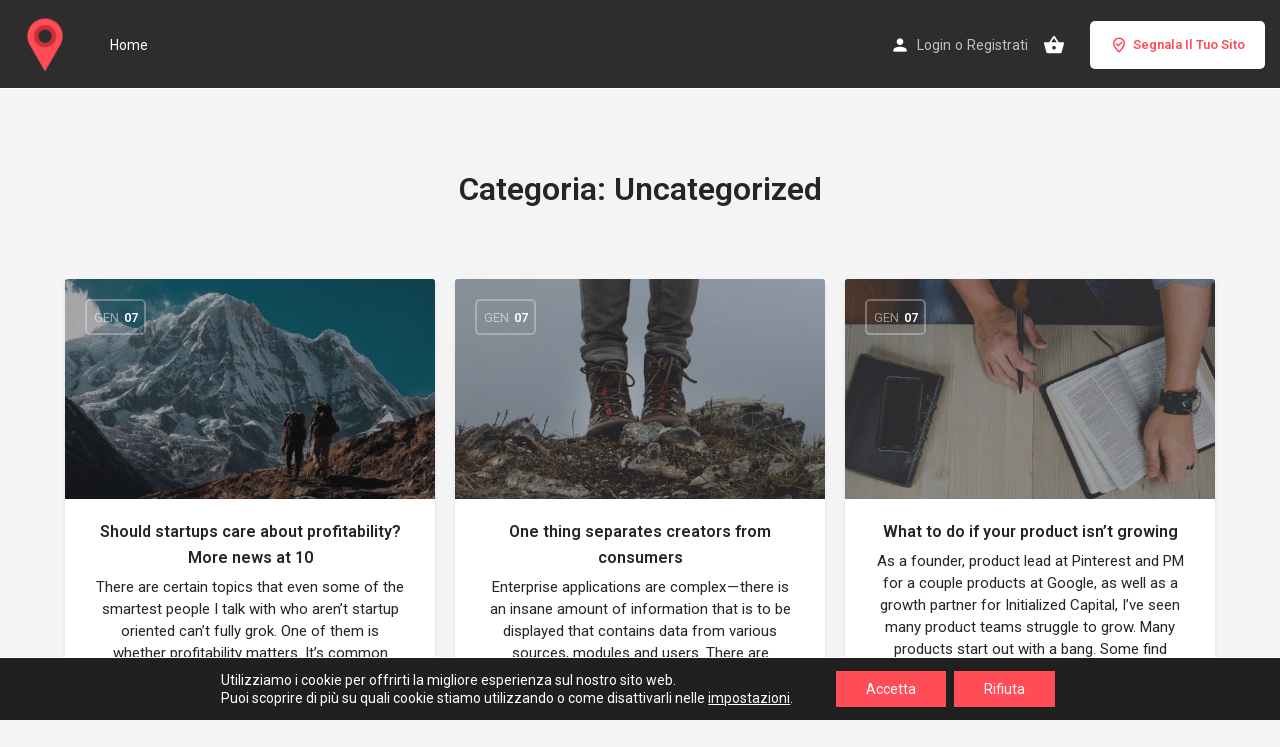

--- FILE ---
content_type: text/html; charset=UTF-8
request_url: https://www.iltuosito.it/post-category/uncategorized/
body_size: 19010
content:
<!DOCTYPE html><html lang="it-IT"><head><meta charset="UTF-8" /><meta name="viewport" content="width=device-width, initial-scale=1.0" /><link rel="pingback" href="https://www.iltuosito.it/xmlrpc.php"><link rel="preload" as="font" href="https://www.iltuosito.it/wp-content/themes/my-listing/assets/fonts/GlacialIndifference/Regular.otf" crossorigin><link rel="preload" as="font" href="https://www.iltuosito.it/wp-content/themes/my-listing/assets/fonts/GlacialIndifference/Bold.otf" crossorigin><link rel="preload" as="font" href="https://www.iltuosito.it/wp-content/themes/my-listing/assets/fonts/GlacialIndifference/Italic.otf" crossorigin><meta name='robots' content='index, follow, max-image-preview:large, max-snippet:-1, max-video-preview:-1' /><title>Uncategorized Archivi - ILTUOSITO.it</title><link rel="canonical" href="https://www.iltuosito.it/post-category/uncategorized/" /><meta property="og:locale" content="it_IT" /><meta property="og:type" content="article" /><meta property="og:title" content="Uncategorized Archivi - ILTUOSITO.it" /><meta property="og:url" content="https://www.iltuosito.it/post-category/uncategorized/" /><meta property="og:site_name" content="ILTUOSITO.it" /><meta name="twitter:card" content="summary_large_image" /> <script type="application/ld+json" class="yoast-schema-graph">{"@context":"https://schema.org","@graph":[{"@type":"CollectionPage","@id":"https://www.iltuosito.it/post-category/uncategorized/","url":"https://www.iltuosito.it/post-category/uncategorized/","name":"Uncategorized Archivi - ILTUOSITO.it","isPartOf":{"@id":"https://www.iltuosito.it/#website"},"primaryImageOfPage":{"@id":"https://www.iltuosito.it/post-category/uncategorized/#primaryimage"},"image":{"@id":"https://www.iltuosito.it/post-category/uncategorized/#primaryimage"},"thumbnailUrl":"https://www.iltuosito.it/wp-content/uploads/2022/01/991b362252c889.jpg","breadcrumb":{"@id":"https://www.iltuosito.it/post-category/uncategorized/#breadcrumb"},"inLanguage":"it-IT"},{"@type":"ImageObject","inLanguage":"it-IT","@id":"https://www.iltuosito.it/post-category/uncategorized/#primaryimage","url":"https://www.iltuosito.it/wp-content/uploads/2022/01/991b362252c889.jpg","contentUrl":"https://www.iltuosito.it/wp-content/uploads/2022/01/991b362252c889.jpg","width":1920,"height":1280},{"@type":"BreadcrumbList","@id":"https://www.iltuosito.it/post-category/uncategorized/#breadcrumb","itemListElement":[{"@type":"ListItem","position":1,"name":"Home","item":"https://www.iltuosito.it/"},{"@type":"ListItem","position":2,"name":"Uncategorized"}]},{"@type":"WebSite","@id":"https://www.iltuosito.it/#website","url":"https://www.iltuosito.it/","name":"ILTUOSITO.it","description":"La Directory italiana","potentialAction":[{"@type":"SearchAction","target":{"@type":"EntryPoint","urlTemplate":"https://www.iltuosito.it/?s={search_term_string}"},"query-input":{"@type":"PropertyValueSpecification","valueRequired":true,"valueName":"search_term_string"}}],"inLanguage":"it-IT"}]}</script> <link rel='dns-prefetch' href='//maps.googleapis.com' /><link rel='dns-prefetch' href='//cdnjs.cloudflare.com' /><link rel='dns-prefetch' href='//fonts.googleapis.com' /><link rel="alternate" type="application/rss+xml" title="ILTUOSITO.it &raquo; Feed" href="https://www.iltuosito.it/feed/" /><link rel="alternate" type="application/rss+xml" title="ILTUOSITO.it &raquo; Feed dei commenti" href="https://www.iltuosito.it/comments/feed/" /><link rel="alternate" type="application/rss+xml" title="ILTUOSITO.it &raquo; Uncategorized Feed della categoria" href="https://www.iltuosito.it/post-category/uncategorized/feed/" /><link rel='preload stylesheet' as='style' onload="this.onload=null;this.rel='stylesheet'" id='wp-block-library-css' href='https://www.iltuosito.it/wp-includes/css/dist/block-library/style.min.css?ver=6.5.5' type='text/css' media='all' /><style id='classic-theme-styles-inline-css' type='text/css'>/*! This file is auto-generated */
.wp-block-button__link{color:#fff;background-color:#32373c;border-radius:9999px;box-shadow:none;text-decoration:none;padding:calc(.667em + 2px) calc(1.333em + 2px);font-size:1.125em}.wp-block-file__button{background:#32373c;color:#fff;text-decoration:none}</style><style id='global-styles-inline-css' type='text/css'>body{--wp--preset--color--black: #000000;--wp--preset--color--cyan-bluish-gray: #abb8c3;--wp--preset--color--white: #ffffff;--wp--preset--color--pale-pink: #f78da7;--wp--preset--color--vivid-red: #cf2e2e;--wp--preset--color--luminous-vivid-orange: #ff6900;--wp--preset--color--luminous-vivid-amber: #fcb900;--wp--preset--color--light-green-cyan: #7bdcb5;--wp--preset--color--vivid-green-cyan: #00d084;--wp--preset--color--pale-cyan-blue: #8ed1fc;--wp--preset--color--vivid-cyan-blue: #0693e3;--wp--preset--color--vivid-purple: #9b51e0;--wp--preset--gradient--vivid-cyan-blue-to-vivid-purple: linear-gradient(135deg,rgba(6,147,227,1) 0%,rgb(155,81,224) 100%);--wp--preset--gradient--light-green-cyan-to-vivid-green-cyan: linear-gradient(135deg,rgb(122,220,180) 0%,rgb(0,208,130) 100%);--wp--preset--gradient--luminous-vivid-amber-to-luminous-vivid-orange: linear-gradient(135deg,rgba(252,185,0,1) 0%,rgba(255,105,0,1) 100%);--wp--preset--gradient--luminous-vivid-orange-to-vivid-red: linear-gradient(135deg,rgba(255,105,0,1) 0%,rgb(207,46,46) 100%);--wp--preset--gradient--very-light-gray-to-cyan-bluish-gray: linear-gradient(135deg,rgb(238,238,238) 0%,rgb(169,184,195) 100%);--wp--preset--gradient--cool-to-warm-spectrum: linear-gradient(135deg,rgb(74,234,220) 0%,rgb(151,120,209) 20%,rgb(207,42,186) 40%,rgb(238,44,130) 60%,rgb(251,105,98) 80%,rgb(254,248,76) 100%);--wp--preset--gradient--blush-light-purple: linear-gradient(135deg,rgb(255,206,236) 0%,rgb(152,150,240) 100%);--wp--preset--gradient--blush-bordeaux: linear-gradient(135deg,rgb(254,205,165) 0%,rgb(254,45,45) 50%,rgb(107,0,62) 100%);--wp--preset--gradient--luminous-dusk: linear-gradient(135deg,rgb(255,203,112) 0%,rgb(199,81,192) 50%,rgb(65,88,208) 100%);--wp--preset--gradient--pale-ocean: linear-gradient(135deg,rgb(255,245,203) 0%,rgb(182,227,212) 50%,rgb(51,167,181) 100%);--wp--preset--gradient--electric-grass: linear-gradient(135deg,rgb(202,248,128) 0%,rgb(113,206,126) 100%);--wp--preset--gradient--midnight: linear-gradient(135deg,rgb(2,3,129) 0%,rgb(40,116,252) 100%);--wp--preset--font-size--small: 13px;--wp--preset--font-size--medium: 20px;--wp--preset--font-size--large: 36px;--wp--preset--font-size--x-large: 42px;--wp--preset--font-family--inter: "Inter", sans-serif;--wp--preset--font-family--cardo: Cardo;--wp--preset--spacing--20: 0.44rem;--wp--preset--spacing--30: 0.67rem;--wp--preset--spacing--40: 1rem;--wp--preset--spacing--50: 1.5rem;--wp--preset--spacing--60: 2.25rem;--wp--preset--spacing--70: 3.38rem;--wp--preset--spacing--80: 5.06rem;--wp--preset--shadow--natural: 6px 6px 9px rgba(0, 0, 0, 0.2);--wp--preset--shadow--deep: 12px 12px 50px rgba(0, 0, 0, 0.4);--wp--preset--shadow--sharp: 6px 6px 0px rgba(0, 0, 0, 0.2);--wp--preset--shadow--outlined: 6px 6px 0px -3px rgba(255, 255, 255, 1), 6px 6px rgba(0, 0, 0, 1);--wp--preset--shadow--crisp: 6px 6px 0px rgba(0, 0, 0, 1);}:where(.is-layout-flex){gap: 0.5em;}:where(.is-layout-grid){gap: 0.5em;}body .is-layout-flex{display: flex;}body .is-layout-flex{flex-wrap: wrap;align-items: center;}body .is-layout-flex > *{margin: 0;}body .is-layout-grid{display: grid;}body .is-layout-grid > *{margin: 0;}:where(.wp-block-columns.is-layout-flex){gap: 2em;}:where(.wp-block-columns.is-layout-grid){gap: 2em;}:where(.wp-block-post-template.is-layout-flex){gap: 1.25em;}:where(.wp-block-post-template.is-layout-grid){gap: 1.25em;}.has-black-color{color: var(--wp--preset--color--black) !important;}.has-cyan-bluish-gray-color{color: var(--wp--preset--color--cyan-bluish-gray) !important;}.has-white-color{color: var(--wp--preset--color--white) !important;}.has-pale-pink-color{color: var(--wp--preset--color--pale-pink) !important;}.has-vivid-red-color{color: var(--wp--preset--color--vivid-red) !important;}.has-luminous-vivid-orange-color{color: var(--wp--preset--color--luminous-vivid-orange) !important;}.has-luminous-vivid-amber-color{color: var(--wp--preset--color--luminous-vivid-amber) !important;}.has-light-green-cyan-color{color: var(--wp--preset--color--light-green-cyan) !important;}.has-vivid-green-cyan-color{color: var(--wp--preset--color--vivid-green-cyan) !important;}.has-pale-cyan-blue-color{color: var(--wp--preset--color--pale-cyan-blue) !important;}.has-vivid-cyan-blue-color{color: var(--wp--preset--color--vivid-cyan-blue) !important;}.has-vivid-purple-color{color: var(--wp--preset--color--vivid-purple) !important;}.has-black-background-color{background-color: var(--wp--preset--color--black) !important;}.has-cyan-bluish-gray-background-color{background-color: var(--wp--preset--color--cyan-bluish-gray) !important;}.has-white-background-color{background-color: var(--wp--preset--color--white) !important;}.has-pale-pink-background-color{background-color: var(--wp--preset--color--pale-pink) !important;}.has-vivid-red-background-color{background-color: var(--wp--preset--color--vivid-red) !important;}.has-luminous-vivid-orange-background-color{background-color: var(--wp--preset--color--luminous-vivid-orange) !important;}.has-luminous-vivid-amber-background-color{background-color: var(--wp--preset--color--luminous-vivid-amber) !important;}.has-light-green-cyan-background-color{background-color: var(--wp--preset--color--light-green-cyan) !important;}.has-vivid-green-cyan-background-color{background-color: var(--wp--preset--color--vivid-green-cyan) !important;}.has-pale-cyan-blue-background-color{background-color: var(--wp--preset--color--pale-cyan-blue) !important;}.has-vivid-cyan-blue-background-color{background-color: var(--wp--preset--color--vivid-cyan-blue) !important;}.has-vivid-purple-background-color{background-color: var(--wp--preset--color--vivid-purple) !important;}.has-black-border-color{border-color: var(--wp--preset--color--black) !important;}.has-cyan-bluish-gray-border-color{border-color: var(--wp--preset--color--cyan-bluish-gray) !important;}.has-white-border-color{border-color: var(--wp--preset--color--white) !important;}.has-pale-pink-border-color{border-color: var(--wp--preset--color--pale-pink) !important;}.has-vivid-red-border-color{border-color: var(--wp--preset--color--vivid-red) !important;}.has-luminous-vivid-orange-border-color{border-color: var(--wp--preset--color--luminous-vivid-orange) !important;}.has-luminous-vivid-amber-border-color{border-color: var(--wp--preset--color--luminous-vivid-amber) !important;}.has-light-green-cyan-border-color{border-color: var(--wp--preset--color--light-green-cyan) !important;}.has-vivid-green-cyan-border-color{border-color: var(--wp--preset--color--vivid-green-cyan) !important;}.has-pale-cyan-blue-border-color{border-color: var(--wp--preset--color--pale-cyan-blue) !important;}.has-vivid-cyan-blue-border-color{border-color: var(--wp--preset--color--vivid-cyan-blue) !important;}.has-vivid-purple-border-color{border-color: var(--wp--preset--color--vivid-purple) !important;}.has-vivid-cyan-blue-to-vivid-purple-gradient-background{background: var(--wp--preset--gradient--vivid-cyan-blue-to-vivid-purple) !important;}.has-light-green-cyan-to-vivid-green-cyan-gradient-background{background: var(--wp--preset--gradient--light-green-cyan-to-vivid-green-cyan) !important;}.has-luminous-vivid-amber-to-luminous-vivid-orange-gradient-background{background: var(--wp--preset--gradient--luminous-vivid-amber-to-luminous-vivid-orange) !important;}.has-luminous-vivid-orange-to-vivid-red-gradient-background{background: var(--wp--preset--gradient--luminous-vivid-orange-to-vivid-red) !important;}.has-very-light-gray-to-cyan-bluish-gray-gradient-background{background: var(--wp--preset--gradient--very-light-gray-to-cyan-bluish-gray) !important;}.has-cool-to-warm-spectrum-gradient-background{background: var(--wp--preset--gradient--cool-to-warm-spectrum) !important;}.has-blush-light-purple-gradient-background{background: var(--wp--preset--gradient--blush-light-purple) !important;}.has-blush-bordeaux-gradient-background{background: var(--wp--preset--gradient--blush-bordeaux) !important;}.has-luminous-dusk-gradient-background{background: var(--wp--preset--gradient--luminous-dusk) !important;}.has-pale-ocean-gradient-background{background: var(--wp--preset--gradient--pale-ocean) !important;}.has-electric-grass-gradient-background{background: var(--wp--preset--gradient--electric-grass) !important;}.has-midnight-gradient-background{background: var(--wp--preset--gradient--midnight) !important;}.has-small-font-size{font-size: var(--wp--preset--font-size--small) !important;}.has-medium-font-size{font-size: var(--wp--preset--font-size--medium) !important;}.has-large-font-size{font-size: var(--wp--preset--font-size--large) !important;}.has-x-large-font-size{font-size: var(--wp--preset--font-size--x-large) !important;}
.wp-block-navigation a:where(:not(.wp-element-button)){color: inherit;}
:where(.wp-block-post-template.is-layout-flex){gap: 1.25em;}:where(.wp-block-post-template.is-layout-grid){gap: 1.25em;}
:where(.wp-block-columns.is-layout-flex){gap: 2em;}:where(.wp-block-columns.is-layout-grid){gap: 2em;}
.wp-block-pullquote{font-size: 1.5em;line-height: 1.6;}</style><link rel='stylesheet' id='contact-form-7-css' href='https://www.iltuosito.it/wp-content/cache/autoptimize/autoptimize_single_3fd2afa98866679439097f4ab102fe0a.php?ver=5.9.3' type='text/css' media='all' /><link rel='stylesheet' id='woocommerce-layout-css' href='https://www.iltuosito.it/wp-content/cache/autoptimize/autoptimize_single_279a41fe094a1c0ff59f6d84dc6ec0d2.php?ver=9.3.2' type='text/css' media='all' /><link rel='stylesheet' id='woocommerce-smallscreen-css' href='https://www.iltuosito.it/wp-content/cache/autoptimize/autoptimize_single_29ed0396622780590223cd919f310dd7.php?ver=9.3.2' type='text/css' media='only screen and (max-width: 768px)' /><link rel='stylesheet' id='woocommerce-general-css' href='https://www.iltuosito.it/wp-content/cache/autoptimize/autoptimize_single_35d9c1d2f0893692d9c58ff603cfd979.php?ver=9.3.2' type='text/css' media='all' /><style id='woocommerce-inline-inline-css' type='text/css'>.woocommerce form .form-row .required { visibility: visible; }</style><link rel='stylesheet' id='gateway-css' href='https://www.iltuosito.it/wp-content/cache/autoptimize/autoptimize_single_7c4373f701eb245dbe9e5d0a9306ca44.php?ver=2.6.0' type='text/css' media='all' /><link rel='stylesheet' id='elementor-icons-css' href='https://www.iltuosito.it/wp-content/plugins/elementor/assets/lib/eicons/css/elementor-icons.min.css?ver=5.31.0' type='text/css' media='all' /><link rel='stylesheet' id='elementor-frontend-css' href='https://www.iltuosito.it/wp-content/plugins/elementor/assets/css/frontend.min.css?ver=3.24.4' type='text/css' media='all' /><link rel='stylesheet' id='swiper-css' href='https://www.iltuosito.it/wp-content/plugins/elementor/assets/lib/swiper/v8/css/swiper.min.css?ver=8.4.5' type='text/css' media='all' /><link rel='stylesheet' id='e-swiper-css' href='https://www.iltuosito.it/wp-content/plugins/elementor/assets/css/conditionals/e-swiper.min.css?ver=3.24.4' type='text/css' media='all' /><link rel='stylesheet' id='elementor-post-13-css' href='https://www.iltuosito.it/wp-content/cache/autoptimize/autoptimize_single_787ebf245948879f71d15597854cb59d.php?ver=1730113478' type='text/css' media='all' /><link rel='stylesheet' id='font-awesome-5-all-css' href='https://www.iltuosito.it/wp-content/plugins/elementor/assets/lib/font-awesome/css/all.min.css?ver=3.24.4' type='text/css' media='all' /><link rel='stylesheet' id='font-awesome-4-shim-css' href='https://www.iltuosito.it/wp-content/plugins/elementor/assets/lib/font-awesome/css/v4-shims.min.css?ver=3.24.4' type='text/css' media='all' /><link rel='stylesheet' id='elementor-global-css' href='https://www.iltuosito.it/wp-content/cache/autoptimize/autoptimize_single_953f94779f5ae871f5669c6b4bb84a71.php?ver=1730113478' type='text/css' media='all' /><link rel='stylesheet' id='mylisting-google-maps-css' href='https://www.iltuosito.it/wp-content/cache/autoptimize/autoptimize_single_2d6cd2a159003c9e943a3c8390e94fa5.php?ver=2.11.5' type='text/css' media='all' /><link rel='stylesheet' id='mylisting-icons-css' href='https://www.iltuosito.it/wp-content/cache/autoptimize/autoptimize_single_da1a6cca3ce517056f9c318bbd1a04dc.php?ver=2.11.5' type='text/css' media='all' /><link rel='stylesheet' id='mylisting-material-icons-css' href='https://fonts.googleapis.com/icon?family=Material+Icons&#038;display=swap&#038;ver=6.5.5' type='text/css' media='all' /><link rel='stylesheet' id='mylisting-select2-css' href='https://www.iltuosito.it/wp-content/cache/autoptimize/autoptimize_single_ba5948c0bda0f5f26bd3068ce565deaa.php?ver=4.0.13' type='text/css' media='all' /><link rel='stylesheet' id='mylisting-vendor-css' href='https://www.iltuosito.it/wp-content/cache/autoptimize/autoptimize_single_9ec3eac5aeb8f5a546c079a310500c57.php?ver=2.11.5' type='text/css' media='all' /><link rel='stylesheet' id='mylisting-frontend-css' href='https://www.iltuosito.it/wp-content/cache/autoptimize/autoptimize_single_4ac9bc47ee2efa97ed86bd7654818627.php?ver=2.11.5' type='text/css' media='all' /><link rel='stylesheet' id='ml-max-w-1200-css' href='https://www.iltuosito.it/wp-content/cache/autoptimize/autoptimize_single_f6819f48bf76c6e1d7dbab7f24132701.php?ver=2.11.5' type='text/css' media='(max-width: 1200px)' /><link rel='stylesheet' id='ml-max-w-992-css' href='https://www.iltuosito.it/wp-content/cache/autoptimize/autoptimize_single_80279a31103f544704a09e2975927cc4.php?ver=2.11.5' type='text/css' media='(max-width: 992px)' /><link rel='stylesheet' id='ml-max-w-768-css' href='https://www.iltuosito.it/wp-content/cache/autoptimize/autoptimize_single_38a4e3c225f6bf957ae72681611fe492.php?ver=2.11.5' type='text/css' media='(max-width: 768px)' /><link rel='stylesheet' id='ml-max-w-600-css' href='https://www.iltuosito.it/wp-content/cache/autoptimize/autoptimize_single_15becea4710a4d49aca218400f5998c1.php?ver=2.11.5' type='text/css' media='(max-width: 600px)' /><link rel='stylesheet' id='ml-max-w-480-css' href='https://www.iltuosito.it/wp-content/cache/autoptimize/autoptimize_single_80aba982cf9c17a37544ea0afb049ada.php?ver=2.11.5' type='text/css' media='(max-width: 480px)' /><link rel='stylesheet' id='ml-max-w-320-css' href='https://www.iltuosito.it/wp-content/cache/autoptimize/autoptimize_single_c41eaa44eac399b3142b3859168f4104.php?ver=2.11.5' type='text/css' media='(max-width: 320px)' /><link rel='stylesheet' id='ml-min-w-993-css' href='https://www.iltuosito.it/wp-content/cache/autoptimize/autoptimize_single_ad6e1356c7ca27888565e68df264f580.php?ver=2.11.5' type='text/css' media='(min-width: 993px)' /><link rel='stylesheet' id='ml-min-w-1201-css' href='https://www.iltuosito.it/wp-content/cache/autoptimize/autoptimize_single_1efd43bfada97a259efefba06289210d.php?ver=2.11.5' type='text/css' media='(min-width: 1201px)' /><link rel='stylesheet' id='wc-general-style-css' href='https://www.iltuosito.it/wp-content/cache/autoptimize/autoptimize_single_19d3d7ecc4db3e0c2669489735c81cb7.php?ver=2.11.5' type='text/css' media='all' /><link rel='stylesheet' id='theme-styles-default-css' href='https://www.iltuosito.it/wp-content/cache/autoptimize/autoptimize_single_3a4f6ce194c52088eacd0d725fc6bf45.php?ver=6.5.5' type='text/css' media='all' /><style id='theme-styles-default-inline-css' type='text/css'>:root{}</style><link rel='stylesheet' id='mylisting-default-fonts-css' href='https://www.iltuosito.it/wp-content/cache/autoptimize/autoptimize_single_65ded8db798c6ae6f24fc150cf6ece1f.php?ver=2.11.5' type='text/css' media='all' /><link rel='stylesheet' id='child-style-css' href='https://www.iltuosito.it/wp-content/themes/my-listing-child/style.css?ver=6.5.5' type='text/css' media='all' /><link rel='stylesheet' id='moove_gdpr_frontend-css' href='https://www.iltuosito.it/wp-content/cache/autoptimize/autoptimize_single_281c751625e690acad8fd5cf9d339e0d.php?ver=4.13.4' type='text/css' media='all' /><style id='moove_gdpr_frontend-inline-css' type='text/css'>#moove_gdpr_cookie_modal .moove-gdpr-modal-content .moove-gdpr-tab-main h3.tab-title, 
				#moove_gdpr_cookie_modal .moove-gdpr-modal-content .moove-gdpr-tab-main span.tab-title,
				#moove_gdpr_cookie_modal .moove-gdpr-modal-content .moove-gdpr-modal-left-content #moove-gdpr-menu li a, 
				#moove_gdpr_cookie_modal .moove-gdpr-modal-content .moove-gdpr-modal-left-content #moove-gdpr-menu li button,
				#moove_gdpr_cookie_modal .moove-gdpr-modal-content .moove-gdpr-modal-left-content .moove-gdpr-branding-cnt a,
				#moove_gdpr_cookie_modal .moove-gdpr-modal-content .moove-gdpr-modal-footer-content .moove-gdpr-button-holder a.mgbutton, 
				#moove_gdpr_cookie_modal .moove-gdpr-modal-content .moove-gdpr-modal-footer-content .moove-gdpr-button-holder button.mgbutton,
				#moove_gdpr_cookie_modal .cookie-switch .cookie-slider:after, 
				#moove_gdpr_cookie_modal .cookie-switch .slider:after, 
				#moove_gdpr_cookie_modal .switch .cookie-slider:after, 
				#moove_gdpr_cookie_modal .switch .slider:after,
				#moove_gdpr_cookie_info_bar .moove-gdpr-info-bar-container .moove-gdpr-info-bar-content p, 
				#moove_gdpr_cookie_info_bar .moove-gdpr-info-bar-container .moove-gdpr-info-bar-content p a,
				#moove_gdpr_cookie_info_bar .moove-gdpr-info-bar-container .moove-gdpr-info-bar-content a.mgbutton, 
				#moove_gdpr_cookie_info_bar .moove-gdpr-info-bar-container .moove-gdpr-info-bar-content button.mgbutton,
				#moove_gdpr_cookie_modal .moove-gdpr-modal-content .moove-gdpr-tab-main .moove-gdpr-tab-main-content h1, 
				#moove_gdpr_cookie_modal .moove-gdpr-modal-content .moove-gdpr-tab-main .moove-gdpr-tab-main-content h2, 
				#moove_gdpr_cookie_modal .moove-gdpr-modal-content .moove-gdpr-tab-main .moove-gdpr-tab-main-content h3, 
				#moove_gdpr_cookie_modal .moove-gdpr-modal-content .moove-gdpr-tab-main .moove-gdpr-tab-main-content h4, 
				#moove_gdpr_cookie_modal .moove-gdpr-modal-content .moove-gdpr-tab-main .moove-gdpr-tab-main-content h5, 
				#moove_gdpr_cookie_modal .moove-gdpr-modal-content .moove-gdpr-tab-main .moove-gdpr-tab-main-content h6,
				#moove_gdpr_cookie_modal .moove-gdpr-modal-content.moove_gdpr_modal_theme_v2 .moove-gdpr-modal-title .tab-title,
				#moove_gdpr_cookie_modal .moove-gdpr-modal-content.moove_gdpr_modal_theme_v2 .moove-gdpr-tab-main h3.tab-title, 
				#moove_gdpr_cookie_modal .moove-gdpr-modal-content.moove_gdpr_modal_theme_v2 .moove-gdpr-tab-main span.tab-title,
				#moove_gdpr_cookie_modal .moove-gdpr-modal-content.moove_gdpr_modal_theme_v2 .moove-gdpr-branding-cnt a {
				 	font-weight: inherit				}
			#moove_gdpr_cookie_modal,#moove_gdpr_cookie_info_bar,.gdpr_cookie_settings_shortcode_content{font-family:inherit}#moove_gdpr_save_popup_settings_button{background-color:#373737;color:#fff}#moove_gdpr_save_popup_settings_button:hover{background-color:#000}#moove_gdpr_cookie_info_bar .moove-gdpr-info-bar-container .moove-gdpr-info-bar-content a.mgbutton,#moove_gdpr_cookie_info_bar .moove-gdpr-info-bar-container .moove-gdpr-info-bar-content button.mgbutton{background-color:#ff4c56}#moove_gdpr_cookie_modal .moove-gdpr-modal-content .moove-gdpr-modal-footer-content .moove-gdpr-button-holder a.mgbutton,#moove_gdpr_cookie_modal .moove-gdpr-modal-content .moove-gdpr-modal-footer-content .moove-gdpr-button-holder button.mgbutton,.gdpr_cookie_settings_shortcode_content .gdpr-shr-button.button-green{background-color:#ff4c56;border-color:#ff4c56}#moove_gdpr_cookie_modal .moove-gdpr-modal-content .moove-gdpr-modal-footer-content .moove-gdpr-button-holder a.mgbutton:hover,#moove_gdpr_cookie_modal .moove-gdpr-modal-content .moove-gdpr-modal-footer-content .moove-gdpr-button-holder button.mgbutton:hover,.gdpr_cookie_settings_shortcode_content .gdpr-shr-button.button-green:hover{background-color:#fff;color:#ff4c56}#moove_gdpr_cookie_modal .moove-gdpr-modal-content .moove-gdpr-modal-close i,#moove_gdpr_cookie_modal .moove-gdpr-modal-content .moove-gdpr-modal-close span.gdpr-icon{background-color:#ff4c56;border:1px solid #ff4c56}#moove_gdpr_cookie_info_bar span.change-settings-button.focus-g,#moove_gdpr_cookie_info_bar span.change-settings-button:focus,#moove_gdpr_cookie_info_bar button.change-settings-button.focus-g,#moove_gdpr_cookie_info_bar button.change-settings-button:focus{-webkit-box-shadow:0 0 1px 3px #ff4c56;-moz-box-shadow:0 0 1px 3px #ff4c56;box-shadow:0 0 1px 3px #ff4c56}#moove_gdpr_cookie_modal .moove-gdpr-modal-content .moove-gdpr-modal-close i:hover,#moove_gdpr_cookie_modal .moove-gdpr-modal-content .moove-gdpr-modal-close span.gdpr-icon:hover,#moove_gdpr_cookie_info_bar span[data-href]>u.change-settings-button{color:#ff4c56}#moove_gdpr_cookie_modal .moove-gdpr-modal-content .moove-gdpr-modal-left-content #moove-gdpr-menu li.menu-item-selected a span.gdpr-icon,#moove_gdpr_cookie_modal .moove-gdpr-modal-content .moove-gdpr-modal-left-content #moove-gdpr-menu li.menu-item-selected button span.gdpr-icon{color:inherit}#moove_gdpr_cookie_modal .moove-gdpr-modal-content .moove-gdpr-modal-left-content #moove-gdpr-menu li a span.gdpr-icon,#moove_gdpr_cookie_modal .moove-gdpr-modal-content .moove-gdpr-modal-left-content #moove-gdpr-menu li button span.gdpr-icon{color:inherit}#moove_gdpr_cookie_modal .gdpr-acc-link{line-height:0;font-size:0;color:transparent;position:absolute}#moove_gdpr_cookie_modal .moove-gdpr-modal-content .moove-gdpr-modal-close:hover i,#moove_gdpr_cookie_modal .moove-gdpr-modal-content .moove-gdpr-modal-left-content #moove-gdpr-menu li a,#moove_gdpr_cookie_modal .moove-gdpr-modal-content .moove-gdpr-modal-left-content #moove-gdpr-menu li button,#moove_gdpr_cookie_modal .moove-gdpr-modal-content .moove-gdpr-modal-left-content #moove-gdpr-menu li button i,#moove_gdpr_cookie_modal .moove-gdpr-modal-content .moove-gdpr-modal-left-content #moove-gdpr-menu li a i,#moove_gdpr_cookie_modal .moove-gdpr-modal-content .moove-gdpr-tab-main .moove-gdpr-tab-main-content a:hover,#moove_gdpr_cookie_info_bar.moove-gdpr-dark-scheme .moove-gdpr-info-bar-container .moove-gdpr-info-bar-content a.mgbutton:hover,#moove_gdpr_cookie_info_bar.moove-gdpr-dark-scheme .moove-gdpr-info-bar-container .moove-gdpr-info-bar-content button.mgbutton:hover,#moove_gdpr_cookie_info_bar.moove-gdpr-dark-scheme .moove-gdpr-info-bar-container .moove-gdpr-info-bar-content a:hover,#moove_gdpr_cookie_info_bar.moove-gdpr-dark-scheme .moove-gdpr-info-bar-container .moove-gdpr-info-bar-content button:hover,#moove_gdpr_cookie_info_bar.moove-gdpr-dark-scheme .moove-gdpr-info-bar-container .moove-gdpr-info-bar-content span.change-settings-button:hover,#moove_gdpr_cookie_info_bar.moove-gdpr-dark-scheme .moove-gdpr-info-bar-container .moove-gdpr-info-bar-content button.change-settings-button:hover,#moove_gdpr_cookie_info_bar.moove-gdpr-dark-scheme .moove-gdpr-info-bar-container .moove-gdpr-info-bar-content u.change-settings-button:hover,#moove_gdpr_cookie_info_bar span[data-href]>u.change-settings-button,#moove_gdpr_cookie_info_bar.moove-gdpr-dark-scheme .moove-gdpr-info-bar-container .moove-gdpr-info-bar-content a.mgbutton.focus-g,#moove_gdpr_cookie_info_bar.moove-gdpr-dark-scheme .moove-gdpr-info-bar-container .moove-gdpr-info-bar-content button.mgbutton.focus-g,#moove_gdpr_cookie_info_bar.moove-gdpr-dark-scheme .moove-gdpr-info-bar-container .moove-gdpr-info-bar-content a.focus-g,#moove_gdpr_cookie_info_bar.moove-gdpr-dark-scheme .moove-gdpr-info-bar-container .moove-gdpr-info-bar-content button.focus-g,#moove_gdpr_cookie_info_bar.moove-gdpr-dark-scheme .moove-gdpr-info-bar-container .moove-gdpr-info-bar-content a.mgbutton:focus,#moove_gdpr_cookie_info_bar.moove-gdpr-dark-scheme .moove-gdpr-info-bar-container .moove-gdpr-info-bar-content button.mgbutton:focus,#moove_gdpr_cookie_info_bar.moove-gdpr-dark-scheme .moove-gdpr-info-bar-container .moove-gdpr-info-bar-content a:focus,#moove_gdpr_cookie_info_bar.moove-gdpr-dark-scheme .moove-gdpr-info-bar-container .moove-gdpr-info-bar-content button:focus,#moove_gdpr_cookie_info_bar.moove-gdpr-dark-scheme .moove-gdpr-info-bar-container .moove-gdpr-info-bar-content span.change-settings-button.focus-g,span.change-settings-button:focus,button.change-settings-button.focus-g,button.change-settings-button:focus,#moove_gdpr_cookie_info_bar.moove-gdpr-dark-scheme .moove-gdpr-info-bar-container .moove-gdpr-info-bar-content u.change-settings-button.focus-g,#moove_gdpr_cookie_info_bar.moove-gdpr-dark-scheme .moove-gdpr-info-bar-container .moove-gdpr-info-bar-content u.change-settings-button:focus{color:#ff4c56}#moove_gdpr_cookie_modal.gdpr_lightbox-hide{display:none}#moove_gdpr_cookie_info_bar .moove-gdpr-info-bar-container .moove-gdpr-info-bar-content a.mgbutton,#moove_gdpr_cookie_info_bar .moove-gdpr-info-bar-container .moove-gdpr-info-bar-content button.mgbutton,#moove_gdpr_cookie_modal .moove-gdpr-modal-content .moove-gdpr-modal-footer-content .moove-gdpr-button-holder a.mgbutton,#moove_gdpr_cookie_modal .moove-gdpr-modal-content .moove-gdpr-modal-footer-content .moove-gdpr-button-holder button.mgbutton,.gdpr-shr-button,#moove_gdpr_cookie_info_bar .moove-gdpr-infobar-close-btn{border-radius:0}</style><link rel='stylesheet' id='mylisting-dynamic-styles-css' href='https://www.iltuosito.it/wp-content/cache/autoptimize/autoptimize_single_bfa8b0e8c101d50f0deb6dc8d5f3fdfd.php?ver=1720773938' type='text/css' media='all' /><link rel='stylesheet' id='google-fonts-1-css' href='https://fonts.googleapis.com/css?family=Roboto%3A100%2C100italic%2C200%2C200italic%2C300%2C300italic%2C400%2C400italic%2C500%2C500italic%2C600%2C600italic%2C700%2C700italic%2C800%2C800italic%2C900%2C900italic%7CRoboto+Slab%3A100%2C100italic%2C200%2C200italic%2C300%2C300italic%2C400%2C400italic%2C500%2C500italic%2C600%2C600italic%2C700%2C700italic%2C800%2C800italic%2C900%2C900italic&#038;display=auto&#038;ver=6.5.5' type='text/css' media='all' /><link rel="preconnect" href="https://fonts.gstatic.com/" crossorigin><script defer type="text/javascript" src="https://www.iltuosito.it/wp-includes/js/jquery/jquery.min.js?ver=3.7.1" id="jquery-core-js"></script> <script defer type="text/javascript" src="https://www.iltuosito.it/wp-includes/js/jquery/jquery-migrate.min.js?ver=3.4.1" id="jquery-migrate-js"></script> <script type="text/javascript" src="https://www.iltuosito.it/wp-content/plugins/woocommerce/assets/js/jquery-blockui/jquery.blockUI.min.js?ver=2.7.0-wc.9.3.2" id="jquery-blockui-js" defer="defer" data-wp-strategy="defer"></script> <script defer id="wc-add-to-cart-js-extra" src="[data-uri]"></script> <script type="text/javascript" src="https://www.iltuosito.it/wp-content/plugins/woocommerce/assets/js/frontend/add-to-cart.min.js?ver=9.3.2" id="wc-add-to-cart-js" defer="defer" data-wp-strategy="defer"></script> <script type="text/javascript" src="https://www.iltuosito.it/wp-content/plugins/woocommerce/assets/js/js-cookie/js.cookie.min.js?ver=2.1.4-wc.9.3.2" id="js-cookie-js" defer="defer" data-wp-strategy="defer"></script> <script defer id="woocommerce-js-extra" src="[data-uri]"></script> <script type="text/javascript" src="https://www.iltuosito.it/wp-content/plugins/woocommerce/assets/js/frontend/woocommerce.min.js?ver=9.3.2" id="woocommerce-js" defer="defer" data-wp-strategy="defer"></script> <script defer id="WCPAY_ASSETS-js-extra" src="[data-uri]"></script> <script defer type="text/javascript" src="https://www.iltuosito.it/wp-content/plugins/elementor/assets/lib/font-awesome/js/v4-shims.min.js?ver=3.24.4" id="font-awesome-4-shim-js"></script> <link rel="https://api.w.org/" href="https://www.iltuosito.it/wp-json/" /><link rel="alternate" type="application/json" href="https://www.iltuosito.it/wp-json/wp/v2/categories/1" /><link rel="EditURI" type="application/rsd+xml" title="RSD" href="https://www.iltuosito.it/xmlrpc.php?rsd" /><meta name="generator" content="WordPress 6.5.5" /><meta name="generator" content="WooCommerce 9.3.2" />  <script defer src="https://www.googletagmanager.com/gtag/js?id=UA-39602760-1"></script> <script defer src="[data-uri]"></script>  <script defer src="[data-uri]"></script><script defer src="[data-uri]"></script> <noscript><style>.woocommerce-product-gallery{ opacity: 1 !important; }</style></noscript><meta name="generator" content="Elementor 3.24.4; features: additional_custom_breakpoints; settings: css_print_method-external, google_font-enabled, font_display-auto"><style type="text/css">.recentcomments a{display:inline !important;padding:0 !important;margin:0 !important;}</style><style>.e-con.e-parent:nth-of-type(n+4):not(.e-lazyloaded):not(.e-no-lazyload),
				.e-con.e-parent:nth-of-type(n+4):not(.e-lazyloaded):not(.e-no-lazyload) * {
					background-image: none !important;
				}
				@media screen and (max-height: 1024px) {
					.e-con.e-parent:nth-of-type(n+3):not(.e-lazyloaded):not(.e-no-lazyload),
					.e-con.e-parent:nth-of-type(n+3):not(.e-lazyloaded):not(.e-no-lazyload) * {
						background-image: none !important;
					}
				}
				@media screen and (max-height: 640px) {
					.e-con.e-parent:nth-of-type(n+2):not(.e-lazyloaded):not(.e-no-lazyload),
					.e-con.e-parent:nth-of-type(n+2):not(.e-lazyloaded):not(.e-no-lazyload) * {
						background-image: none !important;
					}
				}</style><style id='wp-fonts-local' type='text/css'>@font-face{font-family:Inter;font-style:normal;font-weight:300 900;font-display:fallback;src:url('https://www.iltuosito.it/wp-content/plugins/woocommerce/assets/fonts/Inter-VariableFont_slnt,wght.woff2') format('woff2');font-stretch:normal;}
@font-face{font-family:Cardo;font-style:normal;font-weight:400;font-display:fallback;src:url('https://www.iltuosito.it/wp-content/plugins/woocommerce/assets/fonts/cardo_normal_400.woff2') format('woff2');}</style><link rel="icon" href="https://www.iltuosito.it/wp-content/uploads/2022/01/cropped-favicon-32x32.png" sizes="32x32" /><link rel="icon" href="https://www.iltuosito.it/wp-content/uploads/2022/01/cropped-favicon-192x192.png" sizes="192x192" /><link rel="apple-touch-icon" href="https://www.iltuosito.it/wp-content/uploads/2022/01/cropped-favicon-180x180.png" /><meta name="msapplication-TileImage" content="https://www.iltuosito.it/wp-content/uploads/2022/01/cropped-favicon-270x270.png" /><style type="text/css" id="wp-custom-css">.lf-item-container.level-promoted {
 border: 1px solid #ff4c57;
}
.lf-item-container.level-featured {
 border: 1px solid #a4daff;
}</style><style type="text/css" id="mylisting-typography"></style></head><body class="archive category category-uncategorized category-1 theme-my-listing woocommerce-no-js my-listing elementor-default elementor-kit-13"><div id="c27-site-wrapper"><div class="loader-bg main-loader site-logo-loader" style="background-color: #ffffff;"> <img alt="Site logo" src="https://www.iltuosito.it/wp-content/uploads/2022/01/favicon.png"></div><link rel='stylesheet' id='mylisting-header-css' href='https://www.iltuosito.it/wp-content/cache/autoptimize/autoptimize_single_bb5541b438743caabb4c67538f1035b7.php?ver=2.11.5' type='text/css' media='all' /><header class="c27-main-header header header-style-default header-width-full-width header-dark-skin header-scroll-light-skin header-scroll-hide header-fixed header-menu-left"><div class="header-skin"></div><div class="header-container"><div class="header-top container-fluid"><div class="header-left"><div class="mobile-menu"> <a aria-label="Mobile menu icon" href="#main-menu"><div class="mobile-menu-lines"><i class="mi menu"></i></div> </a></div><div class="logo"> <a aria-label="Site logo" href="https://www.iltuosito.it/" class="static-logo"> <img src="https://www.iltuosito.it/wp-content/uploads/2022/01/favicon.png"
 alt=""> </a></div></div><div class="header-center"><div class="i-nav"><div class="mobile-nav-head"><div class="mnh-close-icon"> <a aria-label="Close mobile menu" href="#close-main-menu"> <i class="mi close"></i> </a></div></div><ul id="menu-main-menu" class="main-menu main-nav no-list-style"><li id="menu-item-186" class="menu-item menu-item-type-post_type menu-item-object-page menu-item-home menu-item-186"><a href="https://www.iltuosito.it/"><i class="icon-places-home-3"></i> Home</a></li></ul><div class="mobile-nav-button"><div class="header-button"> <a href="https://www.iltuosito.it/add-listing/" class="buttons button-1"> <i class="icon-location-pin-check-2"></i> Segnala Il Tuo Sito </a></div></div></div><div class="i-nav-overlay"></div></div><div class="header-right"><div class="user-area signin-area"> <i class="mi person user-area-icon"></i> <a href="https://www.iltuosito.it/my-account/"> Login </a> <span>o</span> <a href="https://www.iltuosito.it/my-account/?register"> Registrati </a></div><div class="mob-sign-in"> <a aria-label="Mobile sign in button" href="https://www.iltuosito.it/my-account/"><i class="mi person"></i></a></div> <a class="view-cart-contents" href="#" type="button" id="user-cart-menu" data-toggle="modal" data-target="#wc-cart-modal" title="View your shopping cart"> <span class="mi shopping_basket"></span> <i class="header-cart-counter counter-hidden" data-count="0"> <span>0</span> </i> </a><div class="header-button"> <a href="https://www.iltuosito.it/add-listing/" class="buttons button-1"> <i class="icon-location-pin-check-2"></i> Segnala Il Tuo Sito </a></div></div></div></div></header><div class="c27-top-content-margin"></div><div class="archive-page"><section class="i-section archive-heading no-description"><div class="container"><div class="row section-title"><h1 class="case27-primary-text">Categoria: <span>Uncategorized</span></h1></div></div></section><section class="i-section archive-posts"><div class="container"><link rel='stylesheet' id='mylisting-blog-feed-widget-css' href='https://www.iltuosito.it/wp-content/cache/autoptimize/autoptimize_single_0870990bfb221de6716b47c24d982502.php?ver=2.11.5' type='text/css' media='all' /><div class="row section-body grid"><div class="col-md-4 col-sm-6 col-xs-12 "><div class="single-blog-feed"><div class="sbf-container"><div class="lf-head"><div class="lf-head-btn event-date"> <span class="e-month">Gen</span> <span class="e-day">07</span></div></div><div class="sbf-thumb"> <a aria-label="Link to blog article" href="https://www.iltuosito.it/should-startups-care-about-profitability/"><div class="overlay"></div><div class="sbf-background" style="background-image: url('https://www.iltuosito.it/wp-content/uploads/2022/01/991b362252c889-1024x683.jpg')"></div> </a></div><div class="sbf-title"> <a href="https://www.iltuosito.it/should-startups-care-about-profitability/" class="case27-primary-text">Should startups care about profitability? More news at 10</a><p>There are certain topics that even some of the smartest people I talk with who aren’t startup oriented can’t fully grok. One of them is whether profitability matters. It’s common cocktail party chatter to hear people confidently pronounce that some well known startup is sure to blow up. Or you know the other one — the one [&hellip;]</p></div><div class="listing-details"><ul class="c27-listing-preview-category-list no-list-style"><li> <a href="https://www.iltuosito.it/post-category/uncategorized/"> <span class="cat-icon" style="background-color: #ff4c56;"> <i class="mi bookmark_border" style="color: #fff; "></i> </span> <span class="category-name">Uncategorized</span> </a></li></ul></div></div></div></div><div class="col-md-4 col-sm-6 col-xs-12 "><div class="single-blog-feed"><div class="sbf-container"><div class="lf-head"><div class="lf-head-btn event-date"> <span class="e-month">Gen</span> <span class="e-day">07</span></div></div><div class="sbf-thumb"> <a aria-label="Link to blog article" href="https://www.iltuosito.it/one-thing-separates-creators-from-consumers/"><div class="overlay"></div><div class="sbf-background" style="background-image: url('https://www.iltuosito.it/wp-content/uploads/2022/01/bdfb70f87e2f37.jpg')"></div> </a></div><div class="sbf-title"> <a href="https://www.iltuosito.it/one-thing-separates-creators-from-consumers/" class="case27-primary-text">One thing separates creators from consumers</a><p>Enterprise applications are complex — there is an insane amount of information that is to be displayed that contains data from various sources, modules and users. There are complex graphs, usage patterns, and lists of data that need to be skimmed through before one can make sense of what the console is getting at. “The biggest challenge [&hellip;]</p></div><div class="listing-details"><ul class="c27-listing-preview-category-list no-list-style"><li> <a href="https://www.iltuosito.it/post-category/uncategorized/"> <span class="cat-icon" style="background-color: #ff4c56;"> <i class="mi bookmark_border" style="color: #fff; "></i> </span> <span class="category-name">Uncategorized</span> </a></li></ul></div></div></div></div><div class="col-md-4 col-sm-6 col-xs-12 "><div class="single-blog-feed"><div class="sbf-container"><div class="lf-head"><div class="lf-head-btn event-date"> <span class="e-month">Gen</span> <span class="e-day">07</span></div></div><div class="sbf-thumb"> <a aria-label="Link to blog article" href="https://www.iltuosito.it/hello-world-2/"><div class="overlay"></div><div class="sbf-background" style="background-image: url('https://www.iltuosito.it/wp-content/uploads/2022/01/2f504facec6d67-1024x685.jpg')"></div> </a></div><div class="sbf-title"> <a href="https://www.iltuosito.it/hello-world-2/" class="case27-primary-text">What to do if your product isn’t growing</a><p>As a founder, product lead at Pinterest and PM for a couple products at Google, as well as a growth partner for Initialized Capital, I’ve seen many product teams struggle to grow. Many products start out with a bang. Some find product-market fit with sustained growth. A few have gone through spurts of hyper-growth. But [&hellip;]</p></div><div class="listing-details"><ul class="c27-listing-preview-category-list no-list-style"><li> <a href="https://www.iltuosito.it/post-category/uncategorized/"> <span class="cat-icon" style="background-color: #ff4c56;"> <i class="mi bookmark_border" style="color: #fff; "></i> </span> <span class="category-name">Uncategorized</span> </a></li></ul></div></div></div></div><div class="col-md-4 col-sm-6 col-xs-12 "><div class="single-blog-feed"><div class="sbf-container"><div class="lf-head"><div class="lf-head-btn event-date"> <span class="e-month">Gen</span> <span class="e-day">07</span></div></div><div class="sbf-thumb"> <a aria-label="Link to blog article" href="https://www.iltuosito.it/hello-world/"><div class="overlay"></div> </a></div><div class="sbf-title"> <a href="https://www.iltuosito.it/hello-world/" class="case27-primary-text">Hello world!</a><p>Welcome to WordPress. This is your first post. Edit or delete it, then start writing!</p></div><div class="listing-details"><ul class="c27-listing-preview-category-list no-list-style"><li> <a href="https://www.iltuosito.it/post-category/uncategorized/"> <span class="cat-icon" style="background-color: #ff4c56;"> <i class="mi bookmark_border" style="color: #fff; "></i> </span> <span class="category-name">Uncategorized</span> </a></li></ul></div></div></div></div></div><div class="blog-footer"><div class="row project-changer"><div class="text-center"></div></div></div></div></section></div></div><link rel='stylesheet' id='mylisting-footer-css' href='https://www.iltuosito.it/wp-content/cache/autoptimize/autoptimize_single_dc8ba153344639f2d7d9bea71878acce.php?ver=2.11.5' type='text/css' media='all' /><footer class="footer footer-mini"><div class="container"><div class="row"><div class="col-md-12"><div class="footer-bottom"><div class="row"><div class="col-md-12 col-sm-12 col-xs-12 social-links"></div><div class="col-md-12 col-sm-12 col-xs-12 copyright"><p>© 2024 ILTUOSITO Sas PI 13020010156<BR><a href="https://www.iubenda.com/privacy-policy/7768513" target="_blank">Privacy Policy</a> • <a href="https://www.iubenda.com/privacy-policy/7768513/cookie-policy" target="_blank">Cookie Policy</a></p></div></div></div></div></div></div></footer><link rel='stylesheet' id='mylisting-quick-view-modal-css' href='https://www.iltuosito.it/wp-content/cache/autoptimize/autoptimize_single_ebcc64e9976b968928a465a04c6d40cd.php?ver=2.11.5' type='text/css' media='all' /><div id="quick-view" class="modal modal-27 quick-view-modal c27-quick-view-modal" role="dialog"><div class="container"><div class="modal-dialog"><div class="modal-content"></div></div></div><div class="loader-bg"><link rel='stylesheet' id='mylisting-paper-spinner-css' href='https://www.iltuosito.it/wp-content/cache/autoptimize/autoptimize_single_43c812cef1b23e588f33306ccf862591.php?ver=2.11.5' type='text/css' media='all' /><div class="paper-spinner center-vh" style="width: 28px; height: 28px;"><div class="spinner-container active"><div class="spinner-layer layer-1" style="border-color: #ddd;"><div class="circle-clipper left"><div class="circle" style="border-width: 3px;"></div></div><div class="gap-patch"><div class="circle" style="border-width: 3px;"></div></div><div class="circle-clipper right"><div class="circle" style="border-width: 3px;"></div></div></div></div></div></div></div><div id="comparison-view" class="modal modal-27" role="dialog"><div class="modal-dialog"><div class="modal-content"></div></div><div class="loader-bg"><div class="paper-spinner center-vh" style="width: 28px; height: 28px;"><div class="spinner-container active"><div class="spinner-layer layer-1" style="border-color: #ddd;"><div class="circle-clipper left"><div class="circle" style="border-width: 3px;"></div></div><div class="gap-patch"><div class="circle" style="border-width: 3px;"></div></div><div class="circle-clipper right"><div class="circle" style="border-width: 3px;"></div></div></div></div></div></div></div><div id="wc-cart-modal" class="modal modal-27" role="dialog"><div class="modal-dialog modal-md"><div class="modal-content"><div class="sign-in-box"><div class="widget woocommerce widget_shopping_cart"><h2 class="widgettitle">Carrello</h2><div class="widget_shopping_cart_content"></div></div></div></div></div></div><div class="pswp" tabindex="-1" role="dialog" aria-hidden="true"><div class="pswp__bg"></div><div class="pswp__scroll-wrap"><div class="pswp__container"><div class="pswp__item"></div><div class="pswp__item"></div><div class="pswp__item"></div></div><div class="pswp__ui pswp__ui--hidden"><div class="pswp__top-bar"><div class="pswp__counter"></div> <button class="pswp__button pswp__button--close" title="Close (Esc)"></button> <button class="pswp__button pswp__button--share" title="Share"></button> <button class="pswp__button pswp__button--fs" title="Toggle fullscreen"></button> <button class="pswp__button pswp__button--zoom" title="Zoom in/out"></button><div class="pswp__preloader"><div class="pswp__preloader__icn"><div class="pswp__preloader__cut"><div class="pswp__preloader__donut"></div></div></div></div></div><div class="pswp__share-modal pswp__share-modal--hidden pswp__single-tap"><div class="pswp__share-tooltip"></div></div> <button class="pswp__button pswp__button--arrow--left" title="Previous (arrow left)"> </button> <button class="pswp__button pswp__button--arrow--right" title="Next (arrow right)"> </button><div class="pswp__caption"><div class="pswp__caption__center"></div></div></div></div></div><script async defer id="mylisting-dialog-template" type="text/template"><div class="mylisting-dialog-wrapper">
		<div class="mylisting-dialog">
			<div class="mylisting-dialog--message"></div><!--
			 --><div class="mylisting-dialog--actions">
				<div class="mylisting-dialog--dismiss mylisting-dialog--action">Dismiss</div>
				<div class="mylisting-dialog--loading mylisting-dialog--action hide">
					
<div class="paper-spinner " style="width: 24px; height: 24px;">
	<div class="spinner-container active">
		<div class="spinner-layer layer-1" style="border-color: #777;">
			<div class="circle-clipper left">
				<div class="circle" style="border-width: 2.5px;"></div>
			</div><div class="gap-patch">
				<div class="circle" style="border-width: 2.5px;"></div>
			</div><div class="circle-clipper right">
				<div class="circle" style="border-width: 2.5px;"></div>
			</div>
		</div>
	</div>
</div>				</div>
			</div>
		</div>
	</div></script> <a href="#" class="back-to-top"> <i class="mi keyboard_arrow_up"></i> </a><style type="text/css">.c27-main-header .logo img { height: 60px; }@media screen and (max-width: 1200px) { .c27-main-header .logo img { height: 100px; } }@media screen and (max-width: 480px) { .c27-main-header .logo img { height: 40px; } }.c27-main-header:not(.header-scroll) .header-skin { background: #2d2d2d }.c27-main-header:not(.header-scroll) .header-skin { border-bottom: 1px solid #ffffff } .c27-main-header.header-scroll .header-skin{ background: #e8e8e8 !important; }.c27-main-header.header-scroll .header-skin { border-bottom: 1px solid #202125 !important; } footer.footer{ background: #ffffff }</style><script id="case27-basic-marker-template" type="text/template"><a aria-label="Location block map marker" href="#" class="marker-icon">
		<div class="marker-img" style="background-image: url({{marker-bg}});"></div>
	</a></script> <script id="case27-traditional-marker-template" type="text/template"><div class="cts-marker-pin">
		<img alt="Map marker pin" src="https://www.iltuosito.it/wp-content/themes/my-listing/assets/images/pin.png">
	</div></script> <script id="case27-user-location-marker-template" type="text/template"><div class="cts-geoloc-marker"></div></script> <script id="case27-marker-template" type="text/template"><a aria-label="Explore page map marker" href="#" class="marker-icon {{listing-id}}">
		{{icon}}
		<div class="marker-img" style="background-image: url({{marker-bg}});"></div>
	</a></script> <aside id="moove_gdpr_cookie_info_bar" class="moove-gdpr-info-bar-hidden moove-gdpr-align-center moove-gdpr-dark-scheme gdpr_infobar_postion_bottom" aria-label="GDPR Cookie Banner" style="display: none;"><div class="moove-gdpr-info-bar-container"><div class="moove-gdpr-info-bar-content"><div class="moove-gdpr-cookie-notice"><p>Utilizziamo i cookie per offrirti la migliore esperienza sul nostro sito web.</p><p>Puoi scoprire di più su quali cookie stiamo utilizzando o come disattivarli nelle <button  data-href="#moove_gdpr_cookie_modal" class="change-settings-button">impostazioni</button>.</p></div><div class="moove-gdpr-button-holder"> <button class="mgbutton moove-gdpr-infobar-allow-all gdpr-fbo-0" aria-label="Accetta" >Accetta</button> <button class="mgbutton moove-gdpr-infobar-reject-btn gdpr-fbo-1 "  aria-label="Rifiuta">Rifiuta</button></div></div></div></aside>  <script defer src="[data-uri]"></script> <script defer src="[data-uri]"></script> <link rel='stylesheet' id='wc-blocks-style-css' href='https://www.iltuosito.it/wp-content/cache/autoptimize/autoptimize_single_d7a8127861fe37f332ec855349a23c3d.php?ver=wc-9.3.2' type='text/css' media='all' /> <script defer type="text/javascript" src="https://www.iltuosito.it/wp-content/cache/autoptimize/autoptimize_single_efc27e253fae1b7b891fb5a40e687768.php?ver=5.9.3" id="swv-js"></script> <script defer id="contact-form-7-js-extra" src="[data-uri]"></script> <script defer type="text/javascript" src="https://www.iltuosito.it/wp-content/cache/autoptimize/autoptimize_single_917602d642f84a211838f0c1757c4dc1.php?ver=5.9.3" id="contact-form-7-js"></script> <script defer id="ppcp-smart-button-js-extra" src="[data-uri]"></script> <script defer type="text/javascript" src="https://www.iltuosito.it/wp-content/cache/autoptimize/autoptimize_single_1f4b480636e629f38ee1238fe02ed575.php?ver=2.6.0" id="ppcp-smart-button-js"></script> <script defer type="text/javascript" src="https://www.iltuosito.it/wp-content/plugins/woocommerce/assets/js/sourcebuster/sourcebuster.min.js?ver=9.3.2" id="sourcebuster-js-js"></script> <script defer id="wc-order-attribution-js-extra" src="[data-uri]"></script> <script defer type="text/javascript" src="https://www.iltuosito.it/wp-content/plugins/woocommerce/assets/js/frontend/order-attribution.min.js?ver=9.3.2" id="wc-order-attribution-js"></script> <script defer type="text/javascript" src="https://maps.googleapis.com/maps/api/js?key=AIzaSyAUvSekMuIXTlhfBsrOkXFICUsuAR4h8bo&amp;libraries=places&amp;v=3&amp;callback=Function.prototype&amp;language=it" id="google-maps-js"></script> <script defer type="text/javascript" src="https://www.iltuosito.it/wp-content/cache/autoptimize/autoptimize_single_17a693e5508372f2a0fb1d6f46fef673.php?ver=2.11.5" id="mylisting-google-maps-js"></script> <script defer type="text/javascript" src="https://www.iltuosito.it/wp-includes/js/dist/vendor/moment.min.js?ver=2.29.4" id="moment-js"></script> <script defer id="moment-js-after" src="[data-uri]"></script> <script defer type="text/javascript" src="https://cdnjs.cloudflare.com/ajax/libs/moment.js/2.27.0/locale/it.min.js?ver=1.0" id="moment-locale-it-js"></script> <script defer id="moment-locale-it-js-after" src="[data-uri]"></script> <script defer type="text/javascript" src="https://www.iltuosito.it/wp-content/cache/autoptimize/autoptimize_single_d99057cbc365c17c70c3b0d3da7f273b.php?ver=4.0.13" id="mylisting-select2-js"></script> <script defer type="text/javascript" src="https://www.iltuosito.it/wp-content/themes/my-listing/assets/vendor/vuejs/vue.min.js?ver=2.7.16" id="vuejs-js"></script> <script defer type="text/javascript" src="https://www.iltuosito.it/wp-includes/js/jquery/ui/core.min.js?ver=1.13.2" id="jquery-ui-core-js"></script> <script defer type="text/javascript" src="https://www.iltuosito.it/wp-includes/js/jquery/ui/mouse.min.js?ver=1.13.2" id="jquery-ui-mouse-js"></script> <script defer type="text/javascript" src="https://www.iltuosito.it/wp-includes/js/jquery/ui/slider.min.js?ver=1.13.2" id="jquery-ui-slider-js"></script> <script defer type="text/javascript" src="https://www.iltuosito.it/wp-content/cache/autoptimize/autoptimize_single_21af8c597b9ee9b5617cfccd29e0923a.php?ver=2.11.5" id="mylisting-vendor-js"></script> <script defer type="text/javascript" src="https://www.iltuosito.it/wp-content/cache/autoptimize/autoptimize_single_aef3dd6d9bea0d84748801ca4e7a340e.php?ver=2.11.5" id="c27-main-js"></script> <script async defer type="text/javascript" src="https://www.iltuosito.it/wp-content/cache/autoptimize/autoptimize_single_8c0976acdd47ed30ea4d86a29edb4e23.php?ver=2.11.5" id="mylisting-background-carousel-js"></script> <script defer id="moove_gdpr_frontend-js-extra" src="[data-uri]"></script> <script defer type="text/javascript" src="https://www.iltuosito.it/wp-content/cache/autoptimize/autoptimize_single_11feadfc84b9cabd6cfc5d7a542dc059.php?ver=4.13.4" id="moove_gdpr_frontend-js"></script> <script defer id="moove_gdpr_frontend-js-after" src="[data-uri]"></script> <script async defer type="text/javascript" src="https://www.iltuosito.it/wp-content/cache/autoptimize/autoptimize_single_50e6ad5a91bd00ce2bb8c33c4eb5462e.php?ver=2.11.5" id="mylisting-header-js"></script> <script async defer type="text/javascript" src="https://www.iltuosito.it/wp-content/cache/autoptimize/autoptimize_single_75d2c97a6baae56269e64edfeb93cd47.php?ver=2.11.5" id="mylisting-isotope-js"></script> <script async defer type="text/javascript" src="https://www.iltuosito.it/wp-content/cache/autoptimize/autoptimize_single_b7e3a4fb89bae32315289f2e6680aae2.php?ver=2.11.5" id="mylisting-owl-js"></script> <script defer id="wc-cart-fragments-js-extra" src="[data-uri]"></script> <script type="text/javascript" src="https://www.iltuosito.it/wp-content/plugins/woocommerce/assets/js/frontend/cart-fragments.min.js?ver=9.3.2" id="wc-cart-fragments-js" defer="defer" data-wp-strategy="defer"></script> <script async defer type="text/javascript" src="https://www.iltuosito.it/wp-content/cache/autoptimize/autoptimize_single_1e2bc2cd63d0aa37b6d893cd066f3a16.php?ver=2.11.5" id="mylisting-back-to-top-js"></script> <div id="moove_gdpr_cookie_modal" class="gdpr_lightbox-hide" role="complementary" aria-label="Schermata impostazioni GDPR"><div class="moove-gdpr-modal-content moove-clearfix logo-position-left moove_gdpr_modal_theme_v1"> <button class="moove-gdpr-modal-close" aria-label="Close GDPR Cookie Settings"> <span class="gdpr-sr-only">Close GDPR Cookie Settings</span> <span class="gdpr-icon moovegdpr-arrow-close"></span> </button><div class="moove-gdpr-modal-left-content"><div class="moove-gdpr-company-logo-holder"> <img src="https://www.iltuosito.it/wp-content/uploads/2022/01/logo_Gdpr.png" alt=""   width="130"  height="50"  class="img-responsive" /></div><ul id="moove-gdpr-menu"><li class="menu-item-on menu-item-privacy_overview menu-item-selected"> <button data-href="#privacy_overview" class="moove-gdpr-tab-nav" aria-label="Panoramica privacy"> <span class="gdpr-nav-tab-title">Panoramica privacy</span> </button></li><li class="menu-item-strict-necessary-cookies menu-item-off"> <button data-href="#strict-necessary-cookies" class="moove-gdpr-tab-nav" aria-label="Cookie strettamente necessari"> <span class="gdpr-nav-tab-title">Cookie strettamente necessari</span> </button></li></ul><div class="moove-gdpr-branding-cnt"></div></div><div class="moove-gdpr-modal-right-content"><div class="moove-gdpr-modal-title"></div><div class="main-modal-content"><div class="moove-gdpr-tab-content"><div id="privacy_overview" class="moove-gdpr-tab-main"> <span class="tab-title">Panoramica privacy</span><div class="moove-gdpr-tab-main-content"><p class="p1"><span class="s1">Per un uso ottimale del sito, vengono installati sul tuo dispositivo dei file di dati “cookie”. Questo sito non utilizza alcun cookie di profilazione e a fini pubblicitari. </span></p><p><strong>Che cosa sono i Cookies?</strong></p><p class="p1">Per cookies si intende un elemento testuale che viene memorizzato nel disco fisso del computer e possono essere installati sia dal sito che si sta visitando (cookie di prime parti o cookie tecnici) o installati da altri siti web (cookie di terze parti). I cookies hanno la funzione di snellire l'analisi del traffico su web o di segnalare quando un sito specifico viene visitato e consentono alle applicazioni web di inviare informazioni a singoli utenti. I cookie possono essere installati sul computer in modo permanente, avere una durata variabile o essere cancellati alla sola chiusura del browser di navigazione.</p><p class="p1"></div></div><div id="strict-necessary-cookies" class="moove-gdpr-tab-main" style="display:none"> <span class="tab-title">Cookie strettamente necessari</span><div class="moove-gdpr-tab-main-content"><p class="p1"><span class="s2">Il sito "iltuosito.it" utilizza</span><span class="s1"><b> cookie di prime parti</b></span><span class="s2">  o </span><span class="s1"><b>cookie tecnici</b></span><span class="s2"> che permettono la corretta navigazione del sito in modo sicuro ed efficiente. Sono cookie che memorizzano le scelte effettuate dall'utente durante la navigazione stessa come ad esempio le preferenze di lingua o le scelte di visualizzazione.</span></p><p class="p1"><span class="s2">L'utilizzo dei cookie di </span><span class="s1"><b>Google Maps </b></span><span class="s2">nel sito ha lo scopo di mostrare la posizione della nostra azienda.</span></p><p><span class="s2">L'utilizzo dei cookie di </span><span class="s1"><b>You tube </b></span><span class="s2">ha lo scopo di integrare i video all'interno del sito stesso rendendolo fruibile a più dispositivi.</span></p><div class="moove-gdpr-status-bar gdpr-checkbox-disabled checkbox-selected"><div class="gdpr-cc-form-wrap"><div class="gdpr-cc-form-fieldset"> <label class="cookie-switch" for="moove_gdpr_strict_cookies"> <span class="gdpr-sr-only">Abilita o Disabilita i Cookie</span> <input type="checkbox" aria-label="Cookie strettamente necessari" disabled checked="checked"  value="check" name="moove_gdpr_strict_cookies" id="moove_gdpr_strict_cookies"> <span class="cookie-slider cookie-round" data-text-enable="Attivato" data-text-disabled="Disattivato"></span> </label></div></div></div><div class="moove-gdpr-strict-warning-message" style="margin-top: 10px;"><p>Se disabiliti questo cookie, non saremo in grado di salvare le tue preferenze. Ciò significa che ogni volta che visiti questo sito web dovrai abilitare o disabilitare nuovamente i cookie.</p></div></div></div></div></div><div class="moove-gdpr-modal-footer-content"><div class="moove-gdpr-button-holder"> <button class="mgbutton moove-gdpr-modal-allow-all button-visible" aria-label="Attiva tutti">Attiva tutti</button> <button class="mgbutton moove-gdpr-modal-save-settings button-visible" aria-label="Salva le modifiche">Salva le modifiche</button></div></div></div><div class="moove-clearfix"></div></div></div></body></html>

--- FILE ---
content_type: text/css; charset=utf-8
request_url: https://www.iltuosito.it/wp-content/cache/autoptimize/autoptimize_single_65ded8db798c6ae6f24fc150cf6ece1f.php?ver=2.11.5
body_size: -134
content:
@font-face{font-family:GlacialIndifference;src:url(//www.iltuosito.it/wp-content/themes/my-listing/assets/dist/../fonts/GlacialIndifference/Regular.otf);font-weight:400;font-style:normal;font-display:swap}@font-face{font-family:GlacialIndifference;src:url(//www.iltuosito.it/wp-content/themes/my-listing/assets/dist/../fonts/GlacialIndifference/Bold.otf);font-weight:700;font-style:normal;font-display:swap}@font-face{font-family:GlacialIndifference;src:url(//www.iltuosito.it/wp-content/themes/my-listing/assets/dist/../fonts/GlacialIndifference/Italic.otf);font-weight:400;font-style:italic;font-display:swap}